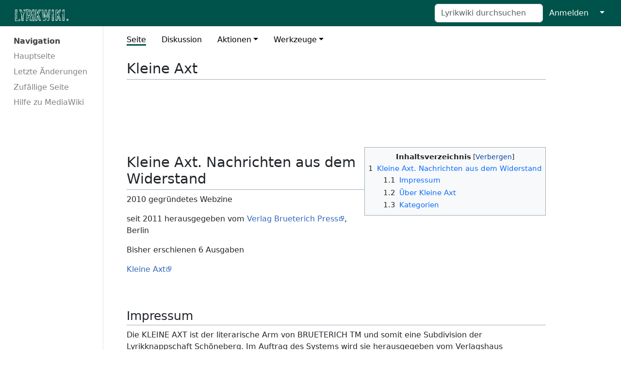

--- FILE ---
content_type: text/html; charset=UTF-8
request_url: https://lyrikwiki.de/mediawiki/index.php/Kleine_Axt
body_size: 17243
content:
<!DOCTYPE html>
<html class="client-nojs" lang="de-x-formal" dir="ltr">
<head>
<meta charset="UTF-8"/>
<title>Kleine Axt – Lyrikwiki</title>
<script>document.documentElement.className="client-js";RLCONF={"wgBreakFrames":false,"wgSeparatorTransformTable":[",\t.",".\t,"],"wgDigitTransformTable":["",""],"wgDefaultDateFormat":"dmy","wgMonthNames":["","Januar","Februar","März","April","Mai","Juni","Juli","August","September","Oktober","November","Dezember"],"wgRequestId":"5cdd78d489e57919551d614e","wgCSPNonce":false,"wgCanonicalNamespace":"","wgCanonicalSpecialPageName":false,"wgNamespaceNumber":0,"wgPageName":"Kleine_Axt","wgTitle":"Kleine Axt","wgCurRevisionId":6253,"wgRevisionId":6253,"wgArticleId":4248,"wgIsArticle":true,"wgIsRedirect":false,"wgAction":"view","wgUserName":null,"wgUserGroups":["*"],"wgCategories":["Kleine Axt","Brueterich Press","Lyrikknappschaft Schöneberg"],"wgPageContentLanguage":"de-formal","wgPageContentModel":"wikitext","wgRelevantPageName":"Kleine_Axt","wgRelevantArticleId":4248,"wgIsProbablyEditable":false,"wgRelevantPageIsProbablyEditable":false,"wgRestrictionEdit":[],"wgRestrictionMove":[]};RLSTATE={"site.styles":"ready","user.styles":"ready","user":"ready","user.options":"loading","skins.medik":"ready"};
RLPAGEMODULES=["site","mediawiki.page.ready","mediawiki.toc","skins.medik.js"];</script>
<script>(RLQ=window.RLQ||[]).push(function(){mw.loader.implement("user.options@12s5i",function($,jQuery,require,module){mw.user.tokens.set({"patrolToken":"+\\","watchToken":"+\\","csrfToken":"+\\"});});});</script>
<link rel="stylesheet" href="/mediawiki/load.php?lang=de-formal&amp;modules=skins.medik&amp;only=styles&amp;skin=medik"/>
<script async="" src="/mediawiki/load.php?lang=de-formal&amp;modules=startup&amp;only=scripts&amp;raw=1&amp;skin=medik"></script>
<meta name="generator" content="MediaWiki 1.39.13"/>
<meta name="format-detection" content="telephone=no"/>
<meta name="theme-color" content="#00534A"/>
<meta name="viewport" content="width=device-width"/>
<link rel="icon" href="/mediawiki/favicon.ico"/>
<link rel="search" type="application/opensearchdescription+xml" href="/mediawiki/opensearch_desc.php" title="Lyrikwiki (de-formal)"/>
<link rel="EditURI" type="application/rsd+xml" href="https://lyrikwiki.de/mediawiki/api.php?action=rsd"/>
<link rel="alternate" type="application/atom+xml" title="Atom-Feed für „Lyrikwiki“" href="/mediawiki/index.php?title=Spezial:Letzte_%C3%84nderungen&amp;feed=atom"/>
</head>
<body class="mediawiki ltr sitedir-ltr mw-hide-empty-elt ns-0 ns-subject page-Kleine_Axt rootpage-Kleine_Axt skin-medik action-view skin--responsive"><style>:root {--medik: #00534A;}</style>
<div id="mw-wrapper">

	<!-- navbar -->
	<div id="mw-navbar" role="navigation" class="navbar navbar-expand-lg navbar-light d-flex justify-content-between bg-ws">
		<div id="mw-navbar-left">
			<div id="p-logo" class="mw-portlet" role="banner"><span class="mw-hamb"></span><a id="p-banner" class="mw-wiki-title navbar-brand" href="/mediawiki/index.php/Hauptseite" title="Hauptseite"><span class="mw-wiki-logo" style="width: 300px;"></span></a></div>
		</div>
		<div class="dropdown" id="mw-navbar-right">
			<form action="/mediawiki/index.php" role="search" class="mw-portlet form-inline my-lg-0" id="p-search"><input type="hidden" value="Spezial:Suche" name="title"/><h3 hidden=""><label for="searchInput">Suche</label></h3><input type="search" name="search" placeholder="Lyrikwiki durchsuchen" aria-label="Lyrikwiki durchsuchen" autocapitalize="sentences" title="Lyrikwiki durchsuchen [f]" accesskey="f" id="searchInput" class="form-control mr-sm-2"/><input class="searchButton btn btn-outline-dark my-2 my-sm-0" type="submit" name="go" title="Gehe direkt zu der Seite mit genau diesem Namen, falls sie vorhanden ist." hidden="" id="searchGoButton" value="Seite"/></form><div id="user-tools" class="btn-group"><div class="profile-icon"></div><a href="/mediawiki/index.php?title=Spezial:Anmelden&amp;returnto=Kleine+Axt"><button class="btn btn-link" type="submit">Anmelden</button></a><button class="btn btn-link dropdown-toggle dropdown-toggle-split" type="button" data-bs-toggle="dropdown" aria-haspopup="true" aria-expanded="false"><span class="visually-hidden">&darr;</span></button><div class="dropdown-menu dropdown-menu-end"><div role="navigation" id="p-personal" title="Benutzermenü" aria-labelledby="p-personal-label" class="mw-portlet"><a id="p-personal-label" lang="de-x-formal" dir="ltr" class="nav-link disabled" href="#" role="button">Meine Werkzeuge</a><div class="mw-portlet-body"><ul lang="de-x-formal" dir="ltr"><li id="pt-login" class="mw-list-item"><a href="/mediawiki/index.php?title=Spezial:Anmelden&amp;returnto=Kleine+Axt" title="Sich anzumelden wird gerne gesehen, ist jedoch nicht zwingend erforderlich. [o]" accesskey="o">Anmelden</a></li></ul></div></div></div></div>
		</div>
	</div>

	<!-- sidebar and main content wrapper -->
	<div class="container-fluid" id="mw-main-container">
		<div class="row">

			<!-- navigation sidebar -->
			<div id="mw-navigation" role="navigation" class="col-12 col-md-3 col-xl-2">
				<nav class="nav flex-column">
					<h2>
						Navigationsmenü
					</h2>
					<div id="site-navigation">
						<div role="navigation" id="p-navigation" aria-labelledby="p-navigation-label" class="mw-portlet"><a id="p-navigation-label" lang="de-x-formal" dir="ltr" class="nav-link disabled" href="#" role="button">Navigation</a><div class="mw-portlet-body"><ul lang="de-x-formal" dir="ltr"><li id="n-mainpage-description" class="mw-list-item"><a href="/mediawiki/index.php/Hauptseite" class="nav-link" title="Besuchen Sie die Hauptseite [z]" accesskey="z">Hauptseite</a></li><li id="n-recentchanges" class="mw-list-item"><a href="/mediawiki/index.php/Spezial:Letzte_%C3%84nderungen" class="nav-link" title="Liste der letzten Änderungen in diesem Wiki [r]" accesskey="r">Letzte Änderungen</a></li><li id="n-randompage" class="mw-list-item"><a href="/mediawiki/index.php/Spezial:Zuf%C3%A4llige_Seite" class="nav-link" title="Zufällige Seite aufrufen [x]" accesskey="x">Zufällige Seite</a></li><li id="n-help-mediawiki" class="mw-list-item"><a href="https://www.mediawiki.org/wiki/Special:MyLanguage/Help:Contents" class="nav-link">Hilfe zu MediaWiki</a></li></ul></div></div>
					</div>
				</nav>
			</div>

			<!-- main content -->
			<div class="col-12 col-md-9 col-xl-9 py-md-3 px-md-5">
				
				
				<aside><div class="d-flex flex-row"><div role="navigation" id="p-namespaces" aria-labelledby="p-namespaces-label" class="mw-portlet"><a id="p-namespaces-label" lang="de-x-formal" dir="ltr" class="nav-link disabled" href="#" role="button">Namensräume</a><div class="mw-portlet-body"><div lang="de-x-formal" dir="ltr"><span id="ca-nstab-main" class="selected mw-list-item"><a href="/mediawiki/index.php/Kleine_Axt" title="Seiteninhalt anzeigen [c]" accesskey="c">Seite</a></span><span id="ca-talk" class="new mw-list-item"><a href="/mediawiki/index.php?title=Diskussion:Kleine_Axt&amp;action=edit&amp;redlink=1" rel="discussion" title="Diskussion zum Seiteninhalt (Seite nicht vorhanden) [t]" accesskey="t">Diskussion</a></span></div></div></div><div class="dropdown"><a class="dropdown-toggle" role="button" data-bs-toggle="dropdown" data-bs-display="static" aria-haspopup="true" aria-expanded="false">Aktionen</a><div class="dropdown-menu dropdown-menu-end"><div role="navigation" id="p-views" aria-labelledby="p-views-label" class="mw-portlet"><a id="p-views-label" lang="de-x-formal" dir="ltr" class="nav-link disabled" href="#" role="button">Ansichten</a><div class="mw-portlet-body"><ul lang="de-x-formal" dir="ltr"><li id="ca-view" class="selected mw-list-item"><a href="/mediawiki/index.php/Kleine_Axt" class="dropdown-item">Lesen</a></li><li id="ca-viewsource" class="mw-list-item"><a href="/mediawiki/index.php?title=Kleine_Axt&amp;action=edit" class="dropdown-item" title="Diese Seite ist geschützt. Ihr Quelltext kann dennoch angesehen und kopiert werden. [e]" accesskey="e">Quelltext anzeigen</a></li><li id="ca-history" class="mw-list-item"><a href="/mediawiki/index.php?title=Kleine_Axt&amp;action=history" class="dropdown-item" title="Frühere Versionen dieser Seite listen [h]" accesskey="h">Versionsgeschichte</a></li></ul></div></div></div></div><div class="dropdown"><a class="dropdown-toggle" role="button" data-bs-toggle="dropdown" data-bs-display="static" aria-haspopup="true" aria-expanded="false">Werkzeuge</a><div class="dropdown-menu dropdown-menu-end"><div role="navigation" id="p-tb" aria-labelledby="p-tb-label" class="mw-portlet"><a id="p-tb-label" lang="de-x-formal" dir="ltr" class="nav-link disabled" href="#" role="button">Werkzeuge</a><div class="mw-portlet-body"><ul lang="de-x-formal" dir="ltr"><li id="t-whatlinkshere" class="mw-list-item"><a href="/mediawiki/index.php/Spezial:Linkliste/Kleine_Axt" class="dropdown-item" title="Liste aller Seiten, die hierher verlinken [j]" accesskey="j">Links auf diese Seite</a></li><li id="t-recentchangeslinked" class="mw-list-item"><a href="/mediawiki/index.php/Spezial:%C3%84nderungen_an_verlinkten_Seiten/Kleine_Axt" rel="nofollow" class="dropdown-item" title="Letzte Änderungen an Seiten, die von hier verlinkt sind [k]" accesskey="k">Änderungen an verlinkten Seiten</a></li><li id="t-specialpages" class="mw-list-item"><a href="/mediawiki/index.php/Spezial:Spezialseiten" class="dropdown-item" title="Liste aller Spezialseiten [q]" accesskey="q">Spezialseiten</a></li><li id="t-print" class="mw-list-item"><a href="javascript:print();" rel="alternate" class="dropdown-item" title="Druckansicht dieser Seite [p]" accesskey="p">Druckversion</a></li><li id="t-permalink" class="mw-list-item"><a href="/mediawiki/index.php?title=Kleine_Axt&amp;oldid=6253" class="dropdown-item" title="Dauerhafter Link zu dieser Seitenversion">Permanenter Link</a></li><li id="t-info" class="mw-list-item"><a href="/mediawiki/index.php?title=Kleine_Axt&amp;action=info" class="dropdown-item" title="Weitere Informationen über diese Seite">Seiten­­informationen</a></li></ul></div></div></div></div></div></aside>
				<div class="mw-body" id="content" style="font-size: ;" role="main">
					<div class="mw-indicators">
</div>

					<h1 id="firstHeading" class="firstHeading" lang=""><span class="mw-page-title-main">Kleine Axt</span></h1>
					<div id="siteSub">Aus Lyrikwiki</div>
					<div class="mw-body-content" id="bodyContent">
							<div id="contentSub">
								
								<p></p>
							</div>
							<div id="mw-content-text" class="mw-body-content mw-content-ltr" lang="de-x-formal" dir="ltr"><div class="mw-parser-output"><p><br />
</p><p><br />
</p><p><br />
</p>
<div id="toc" class="toc" role="navigation" aria-labelledby="mw-toc-heading"><input type="checkbox" role="button" id="toctogglecheckbox" class="toctogglecheckbox" style="display:none" /><div class="toctitle" lang="de-x-formal" dir="ltr"><h2 id="mw-toc-heading">Inhaltsverzeichnis</h2><span class="toctogglespan"><label class="toctogglelabel" for="toctogglecheckbox"></label></span></div>
<ul>
<li class="toclevel-1 tocsection-1"><a href="#Kleine_Axt._Nachrichten_aus_dem_Widerstand"><span class="tocnumber">1</span> <span class="toctext">Kleine Axt. Nachrichten aus dem Widerstand</span></a>
<ul>
<li class="toclevel-2 tocsection-2"><a href="#Impressum"><span class="tocnumber">1.1</span> <span class="toctext">Impressum</span></a></li>
<li class="toclevel-2 tocsection-3"><a href="#Über_Kleine_Axt"><span class="tocnumber">1.2</span> <span class="toctext">Über Kleine Axt</span></a></li>
<li class="toclevel-2 tocsection-4"><a href="#Kategorien"><span class="tocnumber">1.3</span> <span class="toctext">Kategorien</span></a></li>
</ul>
</li>
</ul>
</div>

<h1><span class="mw-headline" id="Kleine_Axt._Nachrichten_aus_dem_Widerstand">Kleine Axt. Nachrichten aus dem Widerstand</span></h1>
<p>2010 gegründetes Webzine
</p><p>seit 2011 herausgegeben vom <a rel="nofollow" class="external text" href="http://www.brueterichpress.org">Verlag Brueterich Press</a>, Berlin
</p><p>Bisher erschienen 6 Ausgaben
</p><p><a rel="nofollow" class="external text" href="http://kleineaxt.wordpress.com">Kleine Axt</a>
</p><p><br />
</p>
<h2><span class="mw-headline" id="Impressum">Impressum</span></h2>
<p>Die KLEINE AXT ist der literarische Arm von BRUETERICH TM und somit eine Subdivision der Lyrikknappschaft Schöneberg. Im Auftrag des Systems wird sie herausgegeben vom Verlagshaus BRUETERICH PRESS, Monumentenstraße 34, 10829 Berlin (Gewerbeeintrag vom 31.3.2011 beim Ordnungsamt Tempelhof-Schöneberg v. Berlin). Verlagsadresse in Österreich seit 1.10.2011: BRUETERICH PRESS, Feistritzwald 36, A-8674 Rettenegg.
</p><p>Die KLEINE AXT – Nachrichten aus dem Widerstand trägt, gemäß Zuteilung der Deutschen Nationalbibliothek / Nationales ISSN-Zentrum für Deutschland vom 13.7.2011, die ISSN 2192-7634
</p><p>Die KLEINE AXT wird erfaßt, archiviert und verfügbar gehalten vom Deutschen Literaturarchiv Marbach.
</p><p>Die KLEINE AXT freut sich so halb-halb über unverlangte Einsendungen und läßt mit einer Antwort oft lange auf sich warten. Einsendungen (bitte nur elektrisch) werden aber auf jeden Fall angeschaut.
</p><p>Alle Rechte liegen bei den BeiträgerInnen;
die KLEINE AXT versteht sich insgesamt als frei.
</p><p><br />
</p>
<h2><span id=".C3.9Cber_Kleine_Axt"></span><span class="mw-headline" id="Über_Kleine_Axt">Über Kleine Axt</span></h2>
<p>“Die Kleine Axt muß als schneidiges Werkzeug eher zu den Nonsensen gezählt werden.” (Barbara Köhler)
</p><p><br />
</p>
<h2><span class="mw-headline" id="Kategorien">Kategorien</span></h2>
<ul><li>Film Praxis</li>
<li>Foto Praxis</li>
<li>Grafik Praxis</li>
<li>Lyrik Praxis</li>
<li>Lyrik Theorie</li>
<li>Prosa Praxis</li>
<li>Uncategorized</li>
<li>Zeichnung Praxis</li></ul>
<!-- 
NewPP limit report
Cached time: 20260128101444
Cache expiry: 86400
Reduced expiry: false
Complications: [show‐toc]
CPU time usage: 0.004 seconds
Real time usage: 0.013 seconds
Preprocessor visited node count: 14/1000000
Post‐expand include size: 0/2097152 bytes
Template argument size: 0/2097152 bytes
Highest expansion depth: 2/100
Expensive parser function count: 0/100
Unstrip recursion depth: 0/20
Unstrip post‐expand size: 0/5000000 bytes
-->
<!--
Transclusion expansion time report (%,ms,calls,template)
100.00%    0.000      1 -total
-->

<!-- Saved in parser cache with key wikidb:pcache:idhash:4248-0!canonical and timestamp 20260128101444 and revision id 6253.
 -->
</div></div>
							<div class="visualClear"></div>
							<div class="printfooter">Abgerufen von „<a dir="ltr" href="https://lyrikwiki.de/mediawiki/index.php?title=Kleine_Axt&amp;oldid=6253">https://lyrikwiki.de/mediawiki/index.php?title=Kleine_Axt&amp;oldid=6253</a>“</div>
							<div id="catlinks" class="catlinks" data-mw="interface"><div id="mw-normal-catlinks" class="mw-normal-catlinks"><a href="/mediawiki/index.php/Spezial:Kategorien" title="Spezial:Kategorien">Kategorien</a>: <ul><li><a href="/mediawiki/index.php/Kategorie:Kleine_Axt" title="Kategorie:Kleine Axt">Kleine Axt</a></li><li><a href="/mediawiki/index.php/Kategorie:Brueterich_Press" title="Kategorie:Brueterich Press">Brueterich Press</a></li><li><a href="/mediawiki/index.php?title=Kategorie:Lyrikknappschaft_Sch%C3%B6neberg&amp;action=edit&amp;redlink=1" class="new" title="Kategorie:Lyrikknappschaft Schöneberg (Seite nicht vorhanden)">Lyrikknappschaft Schöneberg</a></li></ul></div></div>
					</div>
					
				</div>
			</div>

		</div>
	</div>

	<div id="footer" class="mw-footer" role="contentinfo" lang="de-x-formal" dir="ltr"><ul id="footer-icons"><li id="footer-poweredbyico" class="footer-icons"><a href="https://www.mediawiki.org/"><img src="/mediawiki/resources/assets/poweredby_mediawiki_88x31.png" alt="Powered by MediaWiki" srcset="/mediawiki/resources/assets/poweredby_mediawiki_132x47.png 1.5x, /mediawiki/resources/assets/poweredby_mediawiki_176x62.png 2x" width="88" height="31" loading="lazy"/></a></li></ul><div id="footer-list"><ul id="footer-info"><li id="footer-info-lastmod"> Diese Seite wurde zuletzt am 20. März 2015 um 06:01 Uhr bearbeitet.</li></ul><ul id="footer-places"><li id="footer-places-privacy"><a href="/mediawiki/index.php/Lyrikwiki:Datenschutz">Datenschutz</a></li><li id="footer-places-about"><a href="/mediawiki/index.php/Lyrikwiki:%C3%9Cber_Lyrikwiki">Über Lyrikwiki</a></li><li id="footer-places-disclaimer"><a href="/mediawiki/index.php/Lyrikwiki:Impressum">Haftungsausschluss</a></li></ul></div><div class="visualClear"></div></div>
</div>
<script>(RLQ=window.RLQ||[]).push(function(){mw.config.set({"wgPageParseReport":{"limitreport":{"cputime":"0.004","walltime":"0.013","ppvisitednodes":{"value":14,"limit":1000000},"postexpandincludesize":{"value":0,"limit":2097152},"templateargumentsize":{"value":0,"limit":2097152},"expansiondepth":{"value":2,"limit":100},"expensivefunctioncount":{"value":0,"limit":100},"unstrip-depth":{"value":0,"limit":20},"unstrip-size":{"value":0,"limit":5000000},"timingprofile":["100.00%    0.000      1 -total"]},"cachereport":{"timestamp":"20260128101444","ttl":86400,"transientcontent":false}}});mw.config.set({"wgBackendResponseTime":164});});</script>
</body>
</html>